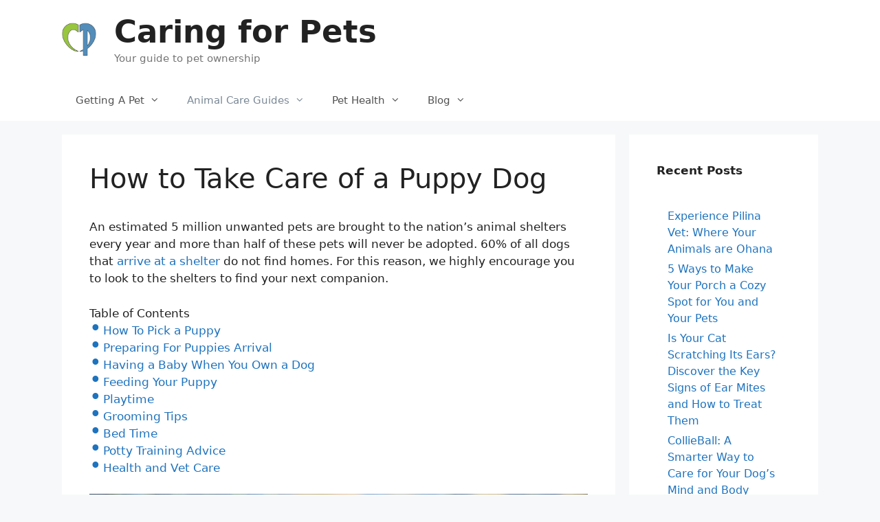

--- FILE ---
content_type: text/html; charset=utf-8
request_url: https://www.google.com/recaptcha/api2/aframe
body_size: 267
content:
<!DOCTYPE HTML><html><head><meta http-equiv="content-type" content="text/html; charset=UTF-8"></head><body><script nonce="1l7aEw7zlu6TUPTV_i18xw">/** Anti-fraud and anti-abuse applications only. See google.com/recaptcha */ try{var clients={'sodar':'https://pagead2.googlesyndication.com/pagead/sodar?'};window.addEventListener("message",function(a){try{if(a.source===window.parent){var b=JSON.parse(a.data);var c=clients[b['id']];if(c){var d=document.createElement('img');d.src=c+b['params']+'&rc='+(localStorage.getItem("rc::a")?sessionStorage.getItem("rc::b"):"");window.document.body.appendChild(d);sessionStorage.setItem("rc::e",parseInt(sessionStorage.getItem("rc::e")||0)+1);localStorage.setItem("rc::h",'1769146800783');}}}catch(b){}});window.parent.postMessage("_grecaptcha_ready", "*");}catch(b){}</script></body></html>